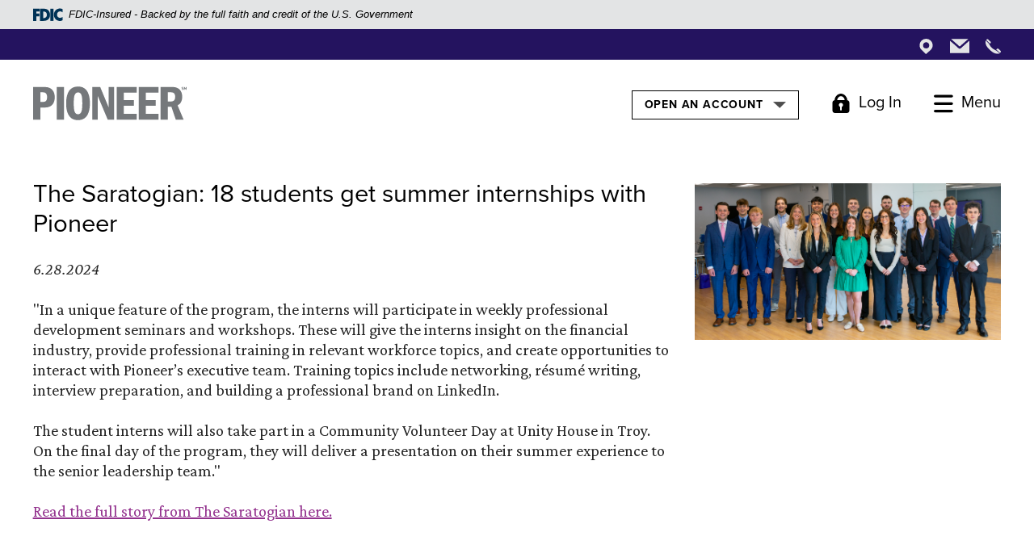

--- FILE ---
content_type: text/html; charset=utf-8
request_url: https://www.pioneerny.com/company/news/the-saratogian-18-students-get-summer-internships-with-pioneer
body_size: 11308
content:
<!DOCTYPE html><html class="no-js" lang="en"><head><meta charset="utf-8"><meta http-equiv="X-UA-Compatible" content="IE=edge,chrome=1"><title>
      The Saratogian: 18 students get summer internships with Pioneer
    </title><meta name="description" content="In a unique feature of the program, the interns will participate in weekly professional development seminars and workshops."><meta name="keywords" content="Pioneer, Pioneer Bank, Internship, Internship Program, Interns, Summer Internship, "><meta name="viewport" content="width=device-width,initial-scale=1"><meta name="apple-mobile-web-app-title" content="Pioneer Bank, National Association"><link rel="stylesheet" href="/assets/css/main.min.css?v=1767905816009"><link href="https://use.typekit.net/yyt7asp.css" rel="stylesheet"><script async="" src="https://www.googletagmanager.com/gtag/js?id=UA-34597049-1"></script><script>function gtag(){dataLayer.push(arguments)}window.dataLayer=window.dataLayer||[],gtag("js",new Date),gtag("config","UA-34597049-1")</script> <script src="https://ajax.googleapis.com/ajax/libs/webfont/1.6.26/webfont.js"></script><script>WebFont.load({google:{families:["Crimson+Pro:ital,wght@0,400;0,500;0,700;1,400;1,500;1,700"]}})</script>
          
        
            <!-- Google tag (gtag.js) -->
<script async src="https://www.googletagmanager.com/gtag/js?id=G-0Q1HJ4GGPQ"></script>
<script>
  window.dataLayer = window.dataLayer || [];
  function gtag(){dataLayer.push(arguments);}
  gtag('js', new Date());

  gtag('config', 'G-0Q1HJ4GGPQ');
</script></head><body class="subpage subpage--no-gov-logos"><section role="navigation" aria-label="Skip content"><div class="hidden-compliance position-absolute bg-primary"><ul class="list-unstyled mb-0"><li class="mb-1"><a href="/">Home</a></li><li class="mb-1"><a href="#main">Skip to main content</a></li><li class="mb-1"><a href="#footer">Skip to footer</a></li><li><a href="/sitemap">View Sitemap</a></li></ul></div></section><div class="sliding-page position-relative"><header class="header bg-white sticky w-100"><link rel="stylesheet" href="https://fonts.googleapis.com/css2?family=Source+Sans+3:ital,wght@1,400;1,600"><div class="fdic-banner"><div class="container"><div class="fdic-container"><div class="fdic-logo"><svg width="38" height="17" viewBox="0 0 38 17" aria-label="FDIC Logo" role="img"><g><path fill-rule="evenodd" clip-rule="evenodd" d="M8.79102 0.673615H13.9183C18.5271 0.673615 21.4825 3.66654 21.4825 8.34109C21.4825 13.5134 18.216 16.0328 13.0138 16.0328H8.79102V0.673615ZM13.5956 4.19475C13.4113 4.19475 13.1751 4.2251 12.8525 4.2251V12.5057C15.4564 12.5057 17.4613 11.413 17.4613 8.25614C17.4613 5.54248 15.8194 4.20082 13.5841 4.20082L13.5956 4.19475Z" fill="currentColor"></path><path fill-rule="evenodd" clip-rule="evenodd" d="M37.3603 5.14182V1.0865C36.3305 0.61301 35.2172 0.375059 34.0938 0.388356C32.0639 0.322493 30.0956 1.12816 28.6402 2.6207C27.1847 4.11323 26.3669 6.16465 26.3741 8.30473C26.3741 12.8093 29.7673 16.1118 34.0131 16.1118C35.2019 16.1973 36.3828 15.8524 37.3603 15.1344V11.073C36.4505 11.779 35.3558 12.1713 34.2263 12.1961C33.1948 12.2257 32.198 11.8027 31.4739 11.0281C30.7497 10.2535 30.3632 9.19685 30.4068 8.11047C30.3706 7.02121 30.7578 5.96358 31.4788 5.18208C32.1997 4.40058 33.192 3.96287 34.2263 3.97015C35.3567 4.01174 36.4489 4.41161 37.3603 5.11754V5.14182Z" fill="currentColor"></path><path fill-rule="evenodd" clip-rule="evenodd" d="M0 0.673615V16.0328H4.00964L4.03845 10.1563H7.93863V6.60483H4.06149L4.03845 4.22506H8.23244V0.673615H0Z" fill="currentColor"></path><path fill-rule="evenodd" clip-rule="evenodd" d="M21.9092 16.0328H25.9188V0.673615H21.9092V16.0328Z" fill="currentColor"></path></g></svg></div><span class="fdic-text">FDIC-Insured - Backed by the full faith and credit of the U.S. Government</span></div></div></div><div class="contact-bar py-05 bg-midnight d-none d-sm-block"><div class="container text-right"><div class="contact-icons"><a href="/locations"><span class="sr-only">Locations</span> <svg class="bs-icon"><use href="#custom--location"></use></svg> </a><a href="/contact-us" class="mx-2"><span class="sr-only">Locations</span> <svg class="bs-icon envelope-icon"><use href="#custom--envelope"></use></svg> </a><a href="tel:+15187303000"><span class="sr-only">Locations</span> <svg class="bs-icon"><use href="#custom--phone"></use></svg></a></div></div></div><div class="header__inner container d-md-flex align-items-center justify-content-between py-3"><div class="text-center"><span><span class="sr-only">Pioneer Bank, National Association</span> <a href="/" class="logo-link"><svg class="bs-icon"><use href="#custom--pioneer"></use></svg> <span class="sr-only">Go to the Home Page</span></a></span></div><div class="d-flex justify-content-center justify-content-md-end mt-3 mt-md-0"><div class="quick-links-header mr-25 mr-md-4"><button class="btn btn-default" aria-expanded="false" aria-controls="quickLinksHdr"><span class="sr-only">Toggle </span>Open an Account <img src="/assets/img/down-arrow.png" alt=""></button><div id="quickLinksHdr"><ul class="banno-menu menu-78018d20-ea56-11f0-b5c5-b6b0d2a4e90f">
                       <li class="menu-external">
        <a href="https://b221371372.account-open.online-banking-services.com/openaccount/#!/acctopening">Checking</a>
        
      </li><li class="menu-external">
        <a href="https://b221371372.account-open.online-banking-services.com/openaccount/#!/acctopening">Savings</a>
        
      </li><li class="menu-internal">
        <a href="/cd">CD</a>
        
      </li><li class="menu-external">
        <a href="https://b221371372.account-open.online-banking-services.com/openaccount/#!/acctopening">Money Market</a>
        
      </li>
                     </ul></div></div><a id="toggle-olb" href="https://onlinebanking.pioneerbanking.com/Login.aspx?qs=PXX3Zp0KdpAQqTBAuhtyWLSTP2fu8IfD" class="hdr-toggle font-sans-serif d-none align-items-center mr-25 mr-md-4" aria-controls="olb" aria-expanded="false" aria-haspopup="true" aria-label="Toggle Login"><svg class="bs-icon mr-1"><use href="#custom--lock"></use></svg> <span class="label d-none d-sm-inline-block"><span id="olb-descriptor"></span>Log In</span> </a><a id="toggle-nav" href="/sitemap" class="hdr-toggle font-sans-serif align-items-center" aria-controls="navbar-collapse" aria-expanded="false" aria-haspopup="true" aria-label="Toggle Menu"><svg class="bs-icon mr-1"><use href="#custom--menu"></use></svg> <span class="label d-none d-sm-inline-block">Menu</span></a></div></div></header><nav id="navbar-collapse" class="tab-group slide-out position-fixed bg-light pt-35 h-100 font-sans-serif" aria-hidden="true" aria-label="Primary" tabindex="-1"><div class="nav-top pt-15 pb-3"><form id="search" class="w-80 mx-auto position-relative" method="GET" action="/search-results" data-parsley-validate="" aria-label="Sitewide" role="search"><label class="sr-only" for="search-input">Search our site</label> <input name="q" type="text" id="search-input" class="bg-none border-none pb-05" data-parsley-required="" data-parsley-error-message="You must enter a term to search" data-parsley-errors-container="#search-error" aria-describedby="search-error" placeholder="Search our site"><div id="search-error" class="parsley-errors" role="alert" aria-atomic="true"></div><button type="submit" id="search-submit" class="bg-none border-none position-absolute"><span class="sr-only">Start your search</span> <svg class="bs-icon"><use href="#custom--search"></use></svg></button></form></div><ul class="banno-menu menu-4e4b4cc1-9374-4ff4-bff6-4971092acf03">
                       <li class="dropdown menu-internal">
        <a href="/personal" class="dropdown-toggle">Personal</a>
        <ul class="dropdown-menu">
            <li class="menu-internal">
        <a href="/banking">Banking</a>
        
      </li><li class="menu-internal">
        <a href="/insurance">Insurance</a>
        
      </li><li class="menu-external">
        <a href="https://www.pioneerwealthmgt.com/">Wealth Management</a>
        
      </li><li class="menu-internal">
        <a href="/premier">Premier</a>
        
      </li>
          </ul>
      </li><li class="dropdown menu-internal">
        <a href="/business" class="dropdown-toggle">Business</a>
        <ul class="dropdown-menu">
            <li class="menu-internal">
        <a href="/business/business-banking">Banking</a>
        
      </li><li class="menu-internal">
        <a href="/benefits">Employee Benefits</a>
        
      </li><li class="menu-internal">
        <a href="/hr-consulting">Human Resources Consulting</a>
        
      </li><li class="menu-internal">
        <a href="/business-insurance">Insurance</a>
        
      </li><li class="menu-external">
        <a href="https://www.pioneerwealthmgt.com/">Wealth Management</a>
        
      </li>
          </ul>
      </li><li class="dropdown menu-internal">
        <a href="/government" class="dropdown-toggle">Government</a>
        <ul class="dropdown-menu">
            <li class="menu-internal">
        <a href="/government-banking">Banking</a>
        
      </li><li class="menu-internal">
        <a href="/government-benefits">Employee Benefits</a>
        
      </li><li class="menu-internal">
        <a href="/government-insurance">Insurance</a>
        
      </li>
          </ul>
      </li><li class="dropdown menu-internal">
        <a href="/community" class="dropdown-toggle">Community</a>
        <ul class="dropdown-menu">
            <li class="menu-internal">
        <a href="/community/events">Community Events</a>
        
      </li>
          </ul>
      </li><li class="dropdown menu-internal">
        <a href="/company" class="dropdown-toggle">Company</a>
        <ul class="dropdown-menu">
            <li class="menu-internal">
        <a href="/company/leadership">Leadership</a>
        
      </li><li class="menu-internal">
        <a href="/careers">Culture & Careers</a>
        
      </li><li class="menu-internal">
        <a href="/forward">All Together Forward</a>
        
      </li><li class="menu-internal">
        <a href="/news">News</a>
        
      </li><li class="menu-internal">
        <a href="/company/history">History</a>
        
      </li>
          </ul>
      </li><li class="menu-internal">
        <a href="/financial-education">Financial Education</a>
        
      </li><li class="menu-internal">
        <a href="/contact-us">Contact Us</a>
        
      </li><li class="dropdown menu-internal">
        <a href="/locations" class="dropdown-toggle">Locations</a>
        <ul class="dropdown-menu">
            <li class="menu-internal">
        <a href="/locations/albany">Albany Branch</a>
        
      </li><li class="menu-internal">
        <a href="/locations/brunswick">Brunswick Branch</a>
        
      </li><li class="menu-internal">
        <a href="/locations/cairo">Cairo Branch</a>
        
      </li><li class="menu-internal">
        <a href="/locations/clifton-park-branch">Clifton Park</a>
        
      </li><li class="menu-internal">
        <a href="/locations/cohoes">Cohoes Branch</a>
        
      </li><li class="menu-internal">
        <a href="/locations/colonie">Colonie Branch</a>
        
      </li><li class="menu-internal">
        <a href="/locations/delmar">Delmar Branch</a>
        
      </li><li class="menu-internal">
        <a href="/locations/glenmont">Glenmont Branch</a>
        
      </li><li class="menu-internal">
        <a href="/locations/greenbush-commons">Greenbush Commons Branch</a>
        
      </li><li class="menu-internal">
        <a href="/locations/greenville">Greenville Branch</a>
        
      </li><li class="menu-internal">
        <a href="/locations/guilderland">Guilderland Branch</a>
        
      </li><li class="menu-internal">
        <a href="/locations/latham">Latham Branch</a>
        
      </li><li class="menu-internal">
        <a href="/locations/malta">Malta Branch</a>
        
      </li><li class="menu-internal">
        <a href="/locations/queensbury">Queensbury Branch</a>
        
      </li><li class="menu-internal">
        <a href="/locations/rotterdam">Rotterdam Branch</a>
        
      </li><li class="menu-internal">
        <a href="/locations/schenectady">Schenectady Branch</a>
        
      </li><li class="menu-internal">
        <a href="/locations/troy">Troy Branch</a>
        
      </li><li class="menu-internal">
        <a href="/locations/waterford">Waterford Branch</a>
        
      </li><li class="menu-internal">
        <a href="/locations/watervliet">Watervliet Branch</a>
        
      </li><li class="menu-internal">
        <a href="/locations/wolf-road">Wolf Road Branch</a>
        
      </li><li class="menu-internal">
        <a href="/locations/wynantskill">Wynantskill Branch</a>
        
      </li>
          </ul>
      </li><li class="menu-internal">
        <a href="/rates">Rates</a>
        
      </li>
                     </ul><button class="slide-out-closer bg-none border-none p-0 position-absolute" aria-controls="navbar-collapse"><svg class="bs-icon"><use href="#x"></use></svg> <span class="sr-only">Close the Main Menu</span></button></nav> <section id="olb" class="tab-group slide-out bg-light py-6 px-3 position-fixed h-100" aria-hidden="true" tabindex="-1" role="dialog" aria-label="Online Banking Logins"><div id="olb-gov" class="d-none"><h2 class="mb-1 font-weight-bold">Government Banking Login</h2><form action="https://pcbonlinebanking.pioneerbanking.com/LoginAdv.aspx" method="post" data-parsley-validate="" autocomplete="off"><div class="form-group position-relative"><label for="gov-id" class="sr-only">Enter your government banking user id</label> <input type="text" class="form-control text-center bg-white" id="gov-id" name="username" placeholder="Enter your government banking user id" required="" autocomplete="username"></div><input type="submit" class="btn btn-large text-uppercase p-1 w-100" value="Login to Government Banking"></form></div><div id="olb-personal"><h2 class="mb-1 font-serif font-weight-bold">Online <span>Banking</span></h2><form action="https://onlinebanking.pioneerbanking.com" method="post" name="frmLogin" data-parsley-validate="" autocomplete="off"><input type="hidden" id="forceauth" name="forceauth" value="true"><div class="form-group position-relative"><label for="username" class="sr-only">Enter your user id</label> <input type="text" class="form-control bg-white text-center" placeholder="Enter your user id" id="username" name="username" autocomplete="username" required=""></div><input type="submit" value="LOG IN" class="btn btn-small w-100" title="Click to log into your account"> <a href="https://onlinebanking.pioneerbanking.com/enrollment/EnrollmentAdv.aspx" class="enroll">Enroll in Online Banking</a></form></div><h2 class="mt-5 mb-1 font-serif font-weight-bold">Business+ Online <span>Banking</span></h2><a href="https://pioneerny.ebanking-services.com" class="btn btn-small text-center w-100">Log In to Business+</a> <button class="slide-out-closer bg-none border-none p-0 position-absolute" aria-controls="olb"><svg class="bs-icon"><use href="#x"></use></svg> <span class="sr-only">Close Online Banking</span></button></section> <div class="subpage-hero remove-blank"><div class="content" data-content-block="subpageHeroImage" data-content="content" data-editable="editable"> <div><br></div> </div></div><div id="main" tabindex="-1" role="main" class="subpage-content container my-4"><div class="row"><div class="col"><div class="sub-landing-category font-sans-serif mb-2 remove-blank"><div class="content" data-content-block="categoryHeader" data-content="content" data-editable="editable"> <div><br></div> </div></div><div class="page-h1 cms-tip"><div class="content" data-content-block="pageHdr" data-content="content" data-editable="editable"> <div>
<h1 class="title style-scope ytd-video-primary-info-renderer">The Saratogian: 18 students get summer internships with Pioneer</h1>
<div><em>6.28.2024</em></div>
</div> </div></div><div class="content" data-content-block="bodyCopy1" data-content="content" data-editable="editable"> <div><br>&quot;<span style="font-size: 1.25rem;">In a unique feature of the program, the interns will participate in weekly professional development seminars and workshops. These will give the interns insight on the financial industry, provide professional training in relevant workforce topics, and create opportunities to interact with Pioneer’s executive team. Training topics include networking, résumé writing, interview preparation, and building a professional brand on LinkedIn.</span>
<div><br></div>
<div>The student interns will also take part in a Community Volunteer Day at Unity House in Troy. On the final day of the program, they will deliver a presentation on their summer experience to the senior leadership team.<span style="font-size: 1.25rem;">&quot;</span></div>
<div><span style="font-size: 1.25rem;"> </span></div>
</div>
<p><a href="/assets/files/ciByHqeB" data-link-id="" data-link-type-id="file" class="" data-disclaimer-id="null" target="_self">Read the full story from The Saratogian here.</a></p> </div><div class="card pb-05 mt-3 position-relative remove-blank"><div role="button" id="card1Name" class="card-header collapsed pl-0 pr-35 py-0" data-toggle="collapse" data-target="#collapse1" tabindex="0" aria-controls="collapse1" aria-expanded="false"><div class="content" data-content-block="accordion1Header" data-content="content" data-editable="editable"> <div><br></div> </div></div><div id="collapse1" class="collapse" aria-labelledby="card1Name"><div class="card-body px-0 pt-2 pb-4 content"><div class="content" data-content-block="accordion1Content" data-content="content" data-editable="editable"> <div><br></div> </div></div></div></div><div class="card pb-05 mt-3 position-relative remove-blank"><div role="button" id="card2Name" class="card-header collapsed pl-0 pr-35 py-0" data-toggle="collapse" data-target="#collapse2" tabindex="0" aria-controls="collapse2" aria-expanded="false"><div class="content" data-content-block="accordion2Header" data-content="content" data-editable="editable"> <div><br></div> </div></div><div id="collapse2" class="collapse" aria-labelledby="card2Name"><div class="card-body px-0 pt-2 pb-4 content"><div class="content" data-content-block="accordion2Content" data-content="content" data-editable="editable"> <div><br></div> </div></div></div></div><div class="card pb-05 mt-3 position-relative remove-blank"><div role="button" id="card3Name" class="card-header collapsed pl-0 pr-35 py-0" data-toggle="collapse" data-target="#collapse3" tabindex="0" aria-controls="collapse3" aria-expanded="false"><div class="content" data-content-block="accordion3Header" data-content="content" data-editable="editable"> <div><br></div> </div></div><div id="collapse3" class="collapse" aria-labelledby="card3Name"><div class="card-body px-0 pt-2 pb-4 content"><div class="content" data-content-block="accordion3Content" data-content="content" data-editable="editable"> <div><br></div> </div></div></div></div><div class="card pb-05 mt-3 position-relative remove-blank"><div role="button" id="card4Name" class="card-header collapsed pl-0 pr-35 py-0" data-toggle="collapse" data-target="#collapse4" tabindex="0" aria-controls="collapse4" aria-expanded="false"><div class="content" data-content-block="accordion4Header" data-content="content" data-editable="editable"> <div><br></div> </div></div><div id="collapse4" class="collapse" aria-labelledby="card4Name"><div class="card-body px-0 pt-2 pb-4 content"><div class="content" data-content-block="accordion4Content" data-content="content" data-editable="editable"> <div><br></div> </div></div></div></div><div class="card pb-05 mt-3 position-relative remove-blank"><div role="button" id="card5Name" class="card-header collapsed pl-0 pr-35 py-0" data-toggle="collapse" data-target="#collapse5" tabindex="0" aria-controls="collapse5" aria-expanded="false"><div class="content" data-content-block="accordion5Header" data-content="content" data-editable="editable"> <div><br></div> </div></div><div id="collapse5" class="collapse" aria-labelledby="card5Name"><div class="card-body px-0 pt-2 pb-4 content"><div class="content" data-content-block="accordion5Content" data-content="content" data-editable="editable"> <div><br></div> </div></div></div></div><div class="card pb-05 mt-3 position-relative remove-blank"><div role="button" id="card6Name" class="card-header collapsed pl-0 pr-35 py-0" data-toggle="collapse" data-target="#collapse6" tabindex="0" aria-controls="collapse6" aria-expanded="false"><div class="content" data-content-block="accordion6Header" data-content="content" data-editable="editable"> <div><br></div> </div></div><div id="collapse6" class="collapse" aria-labelledby="card6Name"><div class="card-body px-0 pt-2 pb-4 content"><div class="content" data-content-block="accordion6Content" data-content="content" data-editable="editable"> <div><br></div> </div></div></div></div><div class="card pb-05 mt-3 position-relative remove-blank"><div role="button" id="card7Name" class="card-header collapsed pl-0 pr-35 py-0" data-toggle="collapse" data-target="#collapse7" tabindex="0" aria-controls="collapse7" aria-expanded="false"><div class="content" data-content-block="accordion7Header" data-content="content" data-editable="editable"> <div><br></div> </div></div><div id="collapse7" class="collapse" aria-labelledby="card7Name"><div class="card-body px-0 pt-2 pb-4 content"><div class="content" data-content-block="accordion7Content" data-content="content" data-editable="editable"> <div><br></div> </div></div></div></div><div class="card pb-05 mt-3 position-relative remove-blank"><div role="button" id="card8Name" class="card-header collapsed pl-0 pr-35 py-0" data-toggle="collapse" data-target="#collapse8" tabindex="0" aria-controls="collapse8" aria-expanded="false"><div class="content" data-content-block="accordion8Header" data-content="content" data-editable="editable"> <div><br></div> </div></div><div id="collapse8" class="collapse" aria-labelledby="card8Name"><div class="card-body px-0 pt-2 pb-4 content"><div class="content" data-content-block="accordion8Content" data-content="content" data-editable="editable"> <div><br></div> </div></div></div></div><div class="card pb-05 mt-3 position-relative remove-blank"><div role="button" id="card9Name" class="card-header collapsed pl-0 pr-35 py-0" data-toggle="collapse" data-target="#collapse9" tabindex="0" aria-controls="collapse9" aria-expanded="false"><div class="content" data-content-block="accordion9Header" data-content="content" data-editable="editable"> <div><br></div> </div></div><div id="collapse9" class="collapse" aria-labelledby="card9Name"><div class="card-body px-0 pt-2 pb-4 content"><div class="content" data-content-block="accordion9Content" data-content="content" data-editable="editable"> <div><br></div> </div></div></div></div><div class="card pb-05 mt-3 position-relative remove-blank"><div role="button" id="card10Name" class="card-header collapsed pl-0 pr-35 py-0" data-toggle="collapse" data-target="#collapse10" tabindex="0" aria-controls="collapse10" aria-expanded="false"><div class="content" data-content-block="accordion10Header" data-content="content" data-editable="editable"> <div><br></div> </div></div><div id="collapse10" class="collapse" aria-labelledby="card10Name"><div class="card-body px-0 pt-2 pb-4 content"><div class="content" data-content-block="accordion10Content" data-content="content" data-editable="editable"> <div><br></div> </div></div></div></div><div class="my-4 remove-blank"><div class="content" data-content-block="bodyCopy2" data-content="content" data-editable="editable"> <div><br></div> </div></div><div class="card pb-05 mt-3 position-relative remove-blank"><div role="button" id="card11Name" class="card-header collapsed pl-0 pr-35 py-0" data-toggle="collapse" data-target="#collapse11" tabindex="0" aria-controls="collapse11" aria-expanded="false"><div class="content" data-content-block="accordion11Header" data-content="content" data-editable="editable"> <div><br></div> </div></div><div id="collapse11" class="collapse" aria-labelledby="card11Name"><div class="card-body px-0 pt-2 pb-4 content"><div class="content" data-content-block="accordion11Content" data-content="content" data-editable="editable"> <div><br></div> </div></div></div></div><div class="card pb-05 mt-3 position-relative remove-blank"><div role="button" id="card12Name" class="card-header collapsed pl-0 pr-35 py-0" data-toggle="collapse" data-target="#collapse12" tabindex="0" aria-controls="collapse12" aria-expanded="false"><div class="content" data-content-block="accordion12Header" data-content="content" data-editable="editable"> <div><br></div> </div></div><div id="collapse12" class="collapse" aria-labelledby="card12Name"><div class="card-body px-0 pt-2 pb-4 content"><div class="content" data-content-block="accordion12Content" data-content="content" data-editable="editable"> <div><br></div> </div></div></div></div><div class="card pb-05 mt-3 position-relative remove-blank"><div role="button" id="card13Name" class="card-header collapsed pl-0 pr-35 py-0" data-toggle="collapse" data-target="#collapse13" tabindex="0" aria-controls="collapse13" aria-expanded="false"><div class="content" data-content-block="accordion13Header" data-content="content" data-editable="editable"> <div><br></div> </div></div><div id="collapse13" class="collapse" aria-labelledby="card13Name"><div class="card-body px-0 pt-2 pb-4 content"><div class="content" data-content-block="accordion13Content" data-content="content" data-editable="editable"> <div><br></div> </div></div></div></div><div class="card pb-05 mt-3 position-relative remove-blank"><div role="button" id="card14Name" class="card-header collapsed pl-0 pr-35 py-0" data-toggle="collapse" data-target="#collapse14" tabindex="0" aria-controls="collapse14" aria-expanded="false"><div class="content" data-content-block="accordion14Header" data-content="content" data-editable="editable"> <div><br></div> </div></div><div id="collapse14" class="collapse" aria-labelledby="card14Name"><div class="card-body px-0 pt-2 pb-4 content"><div class="content" data-content-block="accordion14Content" data-content="content" data-editable="editable"> <div><br></div> </div></div></div></div><div class="card pb-05 mt-3 position-relative remove-blank"><div role="button" id="card15Name" class="card-header collapsed pl-0 pr-35 py-0" data-toggle="collapse" data-target="#collapse15" tabindex="0" aria-controls="collapse15" aria-expanded="false"><div class="content" data-content-block="accordion15Header" data-content="content" data-editable="editable"> <div><br></div> </div></div><div id="collapse15" class="collapse" aria-labelledby="card15Name"><div class="card-body px-0 pt-2 pb-4 content"><div class="content" data-content-block="accordion15Content" data-content="content" data-editable="editable"> <div><br></div> </div></div></div></div><div class="card pb-05 mt-3 position-relative remove-blank"><div role="button" id="card16Name" class="card-header collapsed pl-0 pr-35 py-0" data-toggle="collapse" data-target="#collapse16" tabindex="0" aria-controls="collapse16" aria-expanded="false"><div class="content" data-content-block="accordion16Header" data-content="content" data-editable="editable"> <div><br></div> </div></div><div id="collapse16" class="collapse" aria-labelledby="card16Name"><div class="card-body px-0 pt-2 pb-4 content"><div class="content" data-content-block="accordion16Content" data-content="content" data-editable="editable"> <div><br></div> </div></div></div></div><div class="card pb-05 mt-3 position-relative remove-blank"><div role="button" id="card17Name" class="card-header collapsed pl-0 pr-35 py-0" data-toggle="collapse" data-target="#collapse17" tabindex="0" aria-controls="collapse17" aria-expanded="false"><div class="content" data-content-block="accordion17Header" data-content="content" data-editable="editable"> <div><br></div> </div></div><div id="collapse17" class="collapse" aria-labelledby="card17Name"><div class="card-body px-0 pt-2 pb-4 content"><div class="content" data-content-block="accordion17Content" data-content="content" data-editable="editable"> <div><br></div> </div></div></div></div><div class="card pb-05 mt-3 position-relative remove-blank"><div role="button" id="card18Name" class="card-header collapsed pl-0 pr-35 py-0" data-toggle="collapse" data-target="#collapse18" tabindex="0" aria-controls="collapse18" aria-expanded="false"><div class="content" data-content-block="accordion18Header" data-content="content" data-editable="editable"> <div><br></div> </div></div><div id="collapse18" class="collapse" aria-labelledby="card18Name"><div class="card-body px-0 pt-2 pb-4 content"><div class="content" data-content-block="accordion18Content" data-content="content" data-editable="editable"> <div><br></div> </div></div></div></div><div class="card pb-05 mt-3 position-relative remove-blank"><div role="button" id="card19Name" class="card-header collapsed pl-0 pr-35 py-0" data-toggle="collapse" data-target="#collapse19" tabindex="0" aria-controls="collapse19" aria-expanded="false"><div class="content" data-content-block="accordion19Header" data-content="content" data-editable="editable"> <div><br></div> </div></div><div id="collapse19" class="collapse" aria-labelledby="card19Name"><div class="card-body px-0 pt-2 pb-4 content"><div class="content" data-content-block="accordion19Content" data-content="content" data-editable="editable"> <div><br></div> </div></div></div></div><div class="card pb-05 mt-3 position-relative remove-blank"><div role="button" id="card20Name" class="card-header collapsed pl-0 pr-35 py-0" data-toggle="collapse" data-target="#collapse20" tabindex="0" aria-controls="collapse20" aria-expanded="false"><div class="content" data-content-block="accordion20Header" data-content="content" data-editable="editable"> <div><br></div> </div></div><div id="collapse20" class="collapse" aria-labelledby="card20Name"><div class="card-body px-0 pt-2 pb-4 content"><div class="content" data-content-block="accordion20Content" data-content="content" data-editable="editable"> <div><br></div> </div></div></div></div><div class="my-4 remove-blank"><div class="content" data-content-block="bodyCopy3" data-content="content" data-editable="editable"> <div><br></div> </div></div></div><aside class="right-col col-md-4 mt-3 mt-md-05 remove-blank"><div class="content mx-auto mx-mini-0 mb-3" data-content-block="rightCol" data-content="content" data-editable="editable"> <div><img alt="" src="/assets/files/z8ez02v6/240628_Saratogian%20-%2018%20Students%20Get%20Summer%20Internships%20with%20Pioneer-MAIN.png" image-id="z8ez02v6"></div> </div></aside></div></div><div class="newsletter-signup bg-pewter60 pb-4"><div class="container px-2 pt-4"><div class="text-center"><h2 class="mb-2 font-serif">Subscribe to our newsletter</h2><a href="/newsletter-signup" class="btn mb-0" aria-label="Sign Up to receive our newsletter">SIGN UP</a></div></div></div> <footer class="footer text-center text-sm-left pt-xxl-5 position-relative pb-sm-4" id="footer"><div class="container text-right pt-2 pb-lg-2"><a href="#" class="go-to-top d-inline-block position-relative"><span class="label position-absolute pr-1">Go to the Top</span> <svg class="bs-icon"><use href="#custom--up-arrow"></use></svg></a></div><div class="container white-content d-md-flex justify-content-md-between align-items-md-start"><div class="footer__logo col-md-4 col-lg-3 mb-5 pl-md-0"><span><span class="sr-only">Pioneer Bank, National Association</span> <a href="/" class="logo-link"><svg class="bs-icon"><use href="#custom--pioneer"></use></svg> <span class="sr-only">Go to the Home Page</span></a></span></div><div class="d-md-flex flex-md-wrap flex-lg-nowrap justify-content-md-between pr-md-0 col-md-8 col-lg-9"><nav class="footer__links d-sm-flex mr-lg-2 remove-blank" aria-label="Footer"><div class="mr-sm-5 mr-lg-2 mr-xl-75 remove-blank"><ul class="banno-menu menu-d59772b8-8780-43ac-9f4c-2df8bb5b2272">
                       <li class="menu-internal">
        <a href="/rates">Rates</a>
        
      </li><li class="menu-internal">
        <a href="/careers">Careers</a>
        
      </li><li class="menu-external">
        <a href="https://investors.pioneerny.com/investor-relations/default.aspx" target="_blank">Investor Relations</a>
        
      </li><li class="menu-internal">
        <a href="/accessibility-statement">Accessibility Statement</a>
        
      </li>
                     </ul></div><div><ul class="banno-menu menu-1ca8d02a-7a2d-469b-91f7-245aec378339">
                       <li class="menu-internal">
        <a href="/terms-of-use">Terms of Use</a>
        
      </li><li class="menu-internal">
        <a href="/privacy-policy">Privacy Policy</a>
        
      </li><li class="menu-internal">
        <a href="/usa-patriot-act">USA Patriot Act</a>
        
      </li><li class="menu-internal">
        <a href="/sitemap">Sitemap</a>
        
      </li>
                     </ul></div></nav><div class="w-100 d-lg-none"></div><div class="mt-4 mt-lg-0"><div class="social-links"><a class="d-inline-block m-05" href="https://www.facebook.com/pioneerny"><svg class="bs-icon"><use href="#custom--facebook"></use></svg><span class="sr-only">Like us on Facebook</span></a> <a class="d-inline-block m-05" href="https://www.instagram.com/pioneer_ny/"><svg class="bs-icon"><use href="#instagram"></use></svg><span class="sr-only">Follow us on Instagram</span></a> <a class="d-inline-block m-05" href="https://www.linkedin.com/company/pioneerny/"><svg class="bs-icon"><use href="#custom--linkedin"></use></svg><span class="sr-only">Connect with us on Linked In</span></a> <a class="d-inline-block m-05" href="https://www.youtube.com/channel/UCri4lVOTyE_fC2FAC735MWA"><svg class="bs-icon"><use href="#youtube"></use></svg><span class="sr-only">Watch Us on YouTube</span></a></div><div class="routing-number small py-15 my-15"><div id="routing-number">Pioneer Bank's ABA Routing Number: 221371372</div><div id="gov-routing-number" class="d-none">Pioneer Commercial Bank's ABA Routing Number: 021313925</div></div><a class="small" href="http://get.adobe.com/reader/">Download Adobe Acrobat to View PDFs</a></div></div></div><div class="gov-logos container small mt-4 mt-xl-8 d-sm-flex justify-content-sm-center justify-content-lg-end"><div class="mt-1">© <span class="copy-date"></span> Pioneer Bank, National Association</div><div class="fdic-link gov-link mt-1 ml-sm-2 pl-sm-2 ml-md-1 pl-md-1"><a href="http://www.fdic.gov">Member FDIC</a></div><div class="ehl-link gov-link mt-1 ml-sm-2 ml-md-1 pl-sm-2 pl-md-1"><a href="http://www.hud.gov">Equal Housing Lender</a> <svg class="bs-icon position-relative"><use href="#custom--ehl"></use></svg></div></div><div class="d-sm-none mt-3"><div class="contact-icons"><a href="/locations"><span class="sr-only">Locations</span> <svg class="bs-icon"><use href="#custom--location"></use></svg> </a><a href="/contact-us" class="mx-2"><span class="sr-only">Locations</span> <svg class="bs-icon envelope-icon"><use href="#custom--envelope"></use></svg> </a><a href="tel:+15187303000"><span class="sr-only">Locations</span> <svg class="bs-icon"><use href="#custom--phone"></use></svg></a></div></div></footer><div class="modal-cover slide-out-closer"></div></div><script src="/assets/js/jquery.min.js"></script><script defer="defer" src="/assets/js/script.min.js?v=1767905815832"></script><div class="d-none"><svg><symbol fill="currentColor" viewBox="0 0 61.2 70" id="custom--down-arrow"><path d="M61.2 39.1H45.1V24.4C45.2 11 34.4.1 21 0H8c5.1 3.4 8.1 9.1 8.1 15.2v23.9H0L30.6 70l30.6-30.9z"></path></symbol><symbol fill="currentColor" viewBox="0 0 100 85" id="custom--ehl"><path d="M82.7 71.6V38.9c0-.3-.1-.4-.3-.5L74.2 33 57.7 22.2l-7.5-5c-.2-.2-.4-.2-.6 0l-2.9 1.9-6.7 4.4-6.5 4.3-6.5 4.3c-3.1 2-6.2 4.1-9.3 6.1-.3.2-.3.4-.3.7v32.8l65.3-.1zM0 45.9V32.7l3.9-2.5 7.2-4.7 7.1-4.7 7.2-4.7 7-4.7 6.9-4.6L49.4.2c.4-.2.9-.2 1.3 0l2.1 1.4 5 3.4 9.8 6.5 5.1 3.4 10.1 6.6 9.7 6.4 6.8 4.5c.3.2.5.4.7.7v13h-6.5v39h-87V45.9H0z"></path><path d="M32.8 53.1h34.5v12.4H32.8zM32.7 36.3h34.5v12.9H32.7z"></path></symbol><symbol fill="currentColor" viewBox="0 0 150.41 110.24" id="custom--envelope"><g data-name="Layer 2"><g data-name="Layer 1"><path d="M150.41 110.24H0V14.68c8.26 6.92 15.57 12.84 22.66 19C36.37 45.68 50.4 57.34 63.43 70c8.34 8.11 14.21 8.77 23.13.34 20-18.88 41.05-36.59 63.85-56.69z"></path><path d="M142.39 0L75.24 59.2 7.93 0z"></path></g></g></symbol><symbol fill="currentColor" viewBox="0 0 21.78 43.57" id="custom--facebook"><defs><style>.cls-1{fill:#fff}</style></defs><g id="dLayer_2" data-name="Layer 2"><path class="cls-1" d="M5.45 23.6H0v-7.26h5.45V10c0-5.15 3.22-10 10.89-10a36.31 36.31 0 015.44.4l-.3 6.86h-4.69c-2.77 0-3.18 1.52-3.18 3.63v5.45h8.17l-.55 7.26h-7.62v20H5.45z" id="dLayer_1-2" data-name="Layer 1"></path></g></symbol><symbol fill="currentColor" viewBox="0 0 152.8 149.9" id="custom--linkedin"><path d="M18.8 35.1C9.1 35.8.7 28.4 0 18.8v-1.2C0 7.6 7.6 0 19.3 0s18.8 7.6 19 17.5c.1 10-7.3 17.6-19.3 17.6h-.2zM35.1 51v98.9H3.2V51h31.9zM86 92.5c0-12.7 8.2-19.1 17.7-19.1s17.2 6.4 17.2 22.3v54.2h31.9V92.5c0-28.7-15.9-44.7-38.2-44.7-12.8 0-22.3 7.3-28.7 16.9l-1.1-13.8H53.7c0 3.4.6 22.3.6 22.3v76.7H86V92.5z"></path></symbol><symbol fill="currentColor" viewBox="0 0 93.94 110.24" id="custom--location"><g data-name="Layer 2"><path d="M78 12.11a46.43 46.43 0 00-63.84 1.23c-17.13 16.81-19.31 45-3.45 63 11 12.49 23.89 23.33 34.87 33.89C58.49 98.5 72.71 87.85 84 74.67c15.74-18.32 12.08-46.31-6-62.56zM46.56 69.27A22.38 22.38 0 0124.69 47a21.92 21.92 0 0123.06-22c12.25.33 21.41 10.16 21.12 22.6a22 22 0 01-22.31 21.67z" data-name="Layer 1"></path></g></symbol><symbol fill="currentColor" viewBox="0 0 188 215.7" id="custom--lock"><path d="M164.4 73v-.3C163.4 38 133.7 0 94 0S24.6 38 23.6 72.6v.3C10.3 74.5.2 85.7 0 99.1v90.1c.2 14.8 12.2 26.6 27 26.5h134c14.8.1 26.8-11.8 27-26.5V99.1c-.2-13.4-10.3-24.6-23.6-26.1zm-61.8 74.2v32.1c0 4.7-3.8 8.5-8.5 8.5s-8.5-3.8-8.5-8.5v-32.1c-8.9-3.4-14.9-11.9-14.9-21.4.5-13 11.5-23 24.4-22.5 12.2.5 22 10.3 22.5 22.5-.2 9.5-6.1 18-15 21.4zM52.2 72.6C53.2 52.2 72 28.1 94 28.1s40.8 24.1 41.8 44.5H52.2z"></path></symbol><symbol fill="currentColor" id="custom--menu" viewBox="0 0 93.9 85.7" xml:space="preserve"><style>.st0{fill-rule:evenodd;clip-rule:evenodd}</style><path class="st0" d="M86.8 14.1H6.3c-3.3 0-6-2.7-6-6s2.7-6 6-6h80.5c3.3 0 6 2.7 6 6s-2.7 6-6 6zM86.8 50.3H6.3c-3.3 0-6-2.7-6-6s2.7-6 6-6h80.5c3.3 0 6 2.7 6 6s-2.7 6-6 6zM86.8 86.5H6.3c-3.3 0-6-2.7-6-6s2.7-6 6-6h80.5c3.3 0 6 2.7 6 6s-2.7 6-6 6z"></path></symbol><symbol fill="currentColor" viewBox="0 0 115.08 110.24" id="custom--phone"><g data-name="Layer 2"><g data-name="Layer 1"><path d="M1.49 9.65C12.19 23.36 25 30.06 32 45.56c7.6 16.58 23.1 28.87 41.38 36.93 11.41 5 20.51 15.34 33.31 25.37-34.79 9-55.31-9.14-74.45-27.36C13.42 62.58-5.52 43.32 1.49 9.65zM80.22 78.14c10.32-11.26 13.93-9.83 31.3 9.19 7.46 8.16 1.84 11.73-4.45 16.38zM33.65 34L5.54 8.07C10.66-2.3 16.34-2.2 23.26 5.65a114.25 114.25 0 0012 11.79c6.88 5.81 7.99 11.03-1.61 16.56z"></path></g></g></symbol><symbol fill="currentColor" viewBox="0 0 530.3 116.3" id="custom--pioneer"><path class="st0" d="M50.1 2.7c-3.5-.7-9.4-1.1-17.5-1.1H0v112.9h24.8V72.8h8.8c7.9 0 13.8-.5 17.8-1.4C61 69 67.5 63.8 71 55.9c2.6-6 3.8-12.4 3.7-18.9 0-8.9-2-16.3-6-22.3-4.2-6.3-10.4-10.3-18.6-12zm-4.8 46c-2.2 3.1-6.5 4.6-12.8 4.6h-7.7V20h7.7c5.3 0 9.1 1 11.2 3.1 3 2.8 4.5 7.3 4.5 13.4 0 5.3-.9 9.4-2.9 12.2zM81.7 1.7h24.8v112.9H81.7zM155.6 0c-27.7 0-41.5 19.5-41.5 58.6 0 21.3 4.5 36.9 13.5 46.8 6.7 7.3 15.8 10.9 27.5 10.9s20.8-3.6 27.5-10.9c9-9.8 13.5-25.6 13.5-47.2s-4.5-37.4-13.5-47.3C175.9 3.6 166.9 0 155.6 0zm12.3 83.6c-2.1 8.2-6.4 12.3-12.8 12.3-5.9 0-9.9-3.4-12.1-10.2-1.8-5.4-2.6-14.6-2.6-27.8 0-11.6.7-20 2-25.2 2.1-8.2 6.4-12.3 13-12.3 5.8 0 9.8 3.4 12 10.2 1.7 5.3 2.5 14.5 2.6 27.5-.1 11.8-.8 20.3-2.1 25.5zM260.8 71.8l-29-70.1h-27.6v112.9h19.2V32.9l34.4 81.7H280V1.7h-19.2zM288.8 114.6h68.9V94.5h-44.1V66.4h34.3V47.1h-34.3V20.9h44.1V1.7h-68.9zM364.7 114.6h68.9V94.5h-44.1V66.4h34.3V47.1h-34.3V20.9h44.1V1.7h-68.9zM510.1 55.5c3.3-5.2 5-11.7 5-19.6s-1.6-14.7-5-20.3C506 8.8 499.8 4.5 491.6 2.7c-2.9-.7-8-1-15.5-1h-35.5v112.9h24.8V70h12.4l15.1 44.6H520l-20.8-49.4c5.1-3 8.7-6.2 10.9-9.7zm-33.7-3.8h-10.9V20h9.9c4.9 0 8.4.9 10.5 2.6 3.3 2.9 5 7.1 5 12.8-.1 10.9-4.9 16.3-14.5 16.3zM516.3 9.9c-.9.1-1.7-.2-2.4-.8l-1.2 1.2c.9.9 2.2 1.4 3.6 1.3 2 0 3.6-1.1 3.6-3 0-.8-.2-1.5-.8-2.1-.5-.4-1.2-.7-1.9-.8l-1.2-.2c-.3 0-.7-.2-.9-.4s-.3-.4-.3-.7c0-.7.5-1.2 1.5-1.2.7-.1 1.5.2 2 .7l1.2-1.2c-.8-.8-2-1.2-3.2-1.1-2.1 0-3.4 1.2-3.4 3 0 .7.2 1.4.7 1.9s1.2.8 1.9.8l1.2.2c.3 0 .6.1.9.3.2.2.3.5.3.8.1.8-.5 1.3-1.6 1.3zM528.4 1.7L525.8 7l-2.5-5.3h-1.9v9.8h1.9V5.8l1.9 3.7h1.3l1.8-3.7v5.7h2V1.7z"></path></symbol><symbol fill="currentColor" viewBox="0 0 216.4 213.3" id="custom--search"><path d="M138.6 23.8c-31.7-31.7-83.2-31.7-114.9 0C-8 55.5-8 107 23.7 138.6c29.2 29.1 75 31.4 106.9 7l19.7 19.7c-1.7 4.2-.9 9.3 2.5 12.7l31.9 31.9c4.5 4.6 12 4.6 16.5 0l11.8-11.7c4.5-4.5 4.5-12 0-16.5l-31.9-31.9c-3.4-3.4-8.4-4.2-12.7-2.5L148.3 127c21.6-31.7 18.3-75.2-9.7-103.2zm-97.3 97.3c-22-22-22-57.8 0-79.8s57.8-22 79.8 0 22 57.8 0 79.8-57.8 22-79.8 0z"></path></symbol><symbol fill="currentColor" viewBox="0 0 61.2 70" id="custom--up-arrow"><path d="M0 30.9h16.1v14.7C16 59 26.8 69.9 40.2 70h13c-5.1-3.4-8.1-9.1-8.1-15.2V30.9h16.1L30.6 0 0 30.9z"></path></symbol><symbol fill="currentColor" class="bi bi-instagram" viewBox="0 0 16 16" id="instagram"><path d="M8 0C5.829 0 5.556.01 4.703.048 3.85.088 3.269.222 2.76.42a3.9 3.9 0 00-1.417.923A3.9 3.9 0 00.42 2.76C.222 3.268.087 3.85.048 4.7.01 5.555 0 5.827 0 8.001c0 2.172.01 2.444.048 3.297.04.852.174 1.433.372 1.942.205.526.478.972.923 1.417.444.445.89.719 1.416.923.51.198 1.09.333 1.942.372C5.555 15.99 5.827 16 8 16s2.444-.01 3.298-.048c.851-.04 1.434-.174 1.943-.372a3.9 3.9 0 001.416-.923c.445-.445.718-.891.923-1.417.197-.509.332-1.09.372-1.942C15.99 10.445 16 10.173 16 8s-.01-2.445-.048-3.299c-.04-.851-.175-1.433-.372-1.941a3.9 3.9 0 00-.923-1.417A3.9 3.9 0 0013.24.42c-.51-.198-1.092-.333-1.943-.372C10.443.01 10.172 0 7.998 0zm-.717 1.442h.718c2.136 0 2.389.007 3.232.046.78.035 1.204.166 1.486.275.373.145.64.319.92.599s.453.546.598.92c.11.281.24.705.275 1.485.039.843.047 1.096.047 3.231s-.008 2.389-.047 3.232c-.035.78-.166 1.203-.275 1.485a2.5 2.5 0 01-.599.919c-.28.28-.546.453-.92.598-.28.11-.704.24-1.485.276-.843.038-1.096.047-3.232.047s-2.39-.009-3.233-.047c-.78-.036-1.203-.166-1.485-.276a2.5 2.5 0 01-.92-.598 2.5 2.5 0 01-.6-.92c-.109-.281-.24-.705-.275-1.485-.038-.843-.046-1.096-.046-3.233s.008-2.388.046-3.231c.036-.78.166-1.204.276-1.486.145-.373.319-.64.599-.92s.546-.453.92-.598c.282-.11.705-.24 1.485-.276.738-.034 1.024-.044 2.515-.045zm4.988 1.328a.96.96 0 100 1.92.96.96 0 000-1.92m-4.27 1.122a4.109 4.109 0 100 8.217 4.109 4.109 0 000-8.217m0 1.441a2.667 2.667 0 110 5.334 2.667 2.667 0 010-5.334"></path></symbol><symbol fill="currentColor" class="bi bi-x" viewBox="0 0 16 16" id="x"><path d="M4.646 4.646a.5.5 0 01.708 0L8 7.293l2.646-2.647a.5.5 0 01.708.708L8.707 8l2.647 2.646a.5.5 0 01-.708.708L8 8.707l-2.646 2.647a.5.5 0 01-.708-.708L7.293 8 4.646 5.354a.5.5 0 010-.708"></path></symbol><symbol fill="currentColor" class="bi bi-youtube" viewBox="0 0 16 16" id="youtube"><path d="M8.051 1.999h.089c.822.003 4.987.033 6.11.335a2.01 2.01 0 011.415 1.42c.101.38.172.883.22 1.402l.01.104.022.26.008.104c.065.914.073 1.77.074 1.957v.075c-.001.194-.01 1.108-.082 2.06l-.008.105-.009.104c-.05.572-.124 1.14-.235 1.558a2.01 2.01 0 01-1.415 1.42c-1.16.312-5.569.334-6.18.335h-.142c-.309 0-1.587-.006-2.927-.052l-.17-.006-.087-.004-.171-.007-.171-.007c-1.11-.049-2.167-.128-2.654-.26a2.01 2.01 0 01-1.415-1.419c-.111-.417-.185-.986-.235-1.558L.09 9.82l-.008-.104A31 31 0 010 7.68v-.123c.002-.215.01-.958.064-1.778l.007-.103.003-.052.008-.104.022-.26.01-.104c.048-.519.119-1.023.22-1.402a2.01 2.01 0 011.415-1.42c.487-.13 1.544-.21 2.654-.26l.17-.007.172-.006.086-.003.171-.007A100 100 0 017.858 2zM6.4 5.209v4.818l4.157-2.408z"></path></symbol></svg></div><script src="/assets/target/disclaimers.js?bh=4a50e7" id="disclaimerscript" defer="defer" proceed="Proceed" cancel="Cancel"></script><script nomodule="nomodule" type="text/javascript">
            
    function ieWarning() {
      document.body.setAttribute("style", "padding-bottom: 120px;");
      var warning = document.createElement("section");
      warning.setAttribute("class", "ie-disclaimer");
      warning.setAttribute("style", "background-color: #000; color:#fff; padding: 10px 40px; position: fixed; bottom: 0; z-index: 1040; height: 120px;");
      warning.setAttribute("aria-label", "Important notice regarding browser support");
      var warningContent = 'Please note: As of February 15, 2022, this website will no longer function with this browser' +
      ' version. This website was built to support the use of modern browsers. The browser that you are currently using' +
      ' is no longer fully supported by Microsoft and is not considered a modern browser. To use this site, please open' +
      ' in a modern browser like Google Chrome, Firefox, Safari, or a currently supported version of Microsoft Edge.';
      warning.innerHTML = warningContent;
      var firstElement = document.body.children[0];
      document.body.insertBefore(warning, firstElement);
    }
    window.addEventListener("load", ieWarning);
  
          </script>
          
        
            <script>
  (function() {
    var s = document.createElement('script');
    var h = document.querySelector('head') || document.body;
    s.src = 'https://acsbapp.com/apps/app/dist/js/app.js';
    s.async = true;
    s.onload = function() {
      acsbJS.init({
        statementLink: '/accessibility-statement',
        footerHtml: 'Powered By Jack Henry&#x2122;',
        hideMobile: false,
        hideTrigger: false,
        disableBgProcess: false,
        language: 'en',
        position: 'left',
        leadColor: '#146ff8',
        triggerColor: '#146ff8',
        triggerRadius: '50%',
        triggerPositionX: 'left',
        triggerPositionY: 'center',
        triggerIcon: 'people',
        triggerSize: 'medium',
        triggerOffsetX: 20,
        triggerOffsetY: 20,
        mobile: {
          triggerSize: 'small',
          triggerPositionX: 'left',
          triggerPositionY: 'center',
          triggerOffsetX: 0,
          triggerOffsetY: 0,
          triggerRadius: '50%'
        }
      });
    };
    h.appendChild(s);
  }());
</script></body></html>